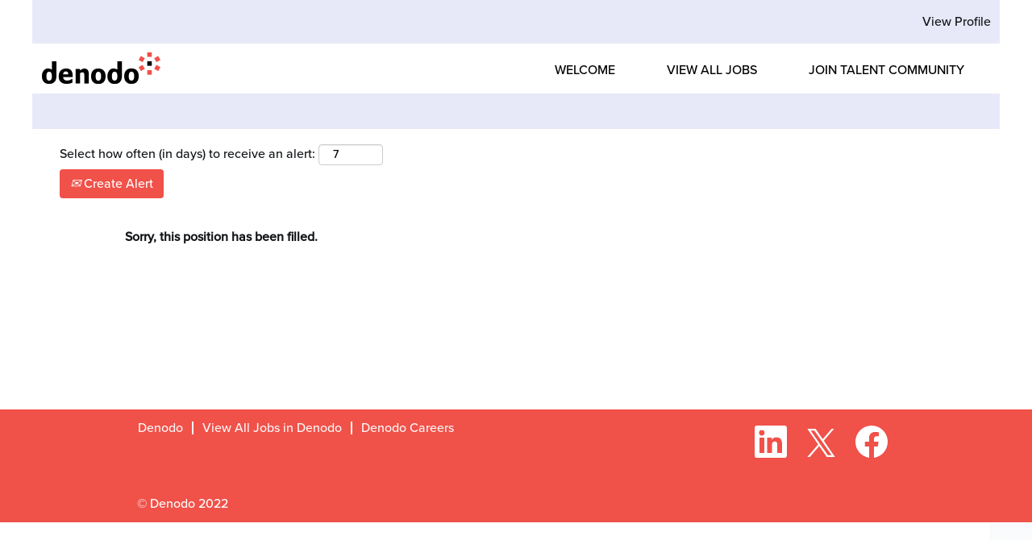

--- FILE ---
content_type: text/css
request_url: https://rmkcdn.successfactors.com/a6565038/f9877381-01ab-4ad1-a9dc-4.css
body_size: 6632
content:
/* Correlation Id: [3da8d671-f007-42b0-ba96-e55f56ecfc74] */.pagination-well{float:right;}body.coreCSB div.ukCookiePolicy > div.container{background:rgba(255,255,255,1.0) !important;}body.coreCSB div.ukCookiePolicy > div.container,div.ukCookiePolicy h3,div.ukCookiePolicy h4,div.ukCookiePolicy h5{color:rgb(249,249,249) !important;}body.coreCSB div.ukCookiePolicy > div.container a:hover,body.coreCSB div.ukCookiePolicy > div.container a:focus{color:rgb(111,123,212) !important;}body.coreCSB div.ukCookiePolicy > div.container a,body.coreCSB div.ukCookiePolicy > div.container a{color:rgb(53,67,177) !important;}body.coreCSB div.ukCookiePolicy > div.container button.btn:hover,body.coreCSB div.ukCookiePolicy > div.container button.btn:focus{background:rgba(216,216,216,1.0) !important;}body.coreCSB div.ukCookiePolicy > div.container button.btn,body.coreCSB div.ukCookiePolicy > div.container button.btn{background:rgba(153,153,153,1.0) !important;}body.coreCSB div.ukCookiePolicy > div.container button.btn,body.coreCSB div.ukCookiePolicy > div.container button.btn{color:rgb(249,249,249) !important;}body.coreCSB .fontcolorb9a00efb6f5c6e8a56a91390486728b2,body.coreCSB .fontcolorb9a00efb6f5c6e8a56a91390486728b2 h1,body.coreCSB .fontcolorb9a00efb6f5c6e8a56a91390486728b2 h2,body.coreCSB .fontcolorb9a00efb6f5c6e8a56a91390486728b2 h3,body.coreCSB .fontcolorb9a00efb6f5c6e8a56a91390486728b2 h4,body.coreCSB .fontcolorb9a00efb6f5c6e8a56a91390486728b2 h5,body.coreCSB .fontcolorb9a00efb6f5c6e8a56a91390486728b2 h6,body.coreCSB .fontcolorb9a00efb6f5c6e8a56a91390486728b2 .force .the .color{color:rgb(34,51,68) !important;}body.coreCSB .backgroundcolorb9a00efb6f5c6e8a56a91390486728b2{background-color:rgba(34,51,68,1.0);}body.coreCSB .bordercolorb9a00efb6f5c6e8a56a91390486728b2{border-color:rgba(34,51,68,1.0);}body.coreCSB .linkcolorb9a00efb6f5c6e8a56a91390486728b2 a, html > body.coreCSB a.linkcolorb9a00efb6f5c6e8a56a91390486728b2{color:rgb(34,51,68) !important;}body.coreCSB .linkhovercolorb9a00efb6f5c6e8a56a91390486728b2 a:not(.btn):hover,body.coreCSB .linkhovercolorb9a00efb6f5c6e8a56a91390486728b2 a:not(.btn):focus,html > body.coreCSB a.linkhovercolorb9a00efb6f5c6e8a56a91390486728b2:not(.btn):hover,body.coreCSB#body a.linkhovercolorb9a00efb6f5c6e8a56a91390486728b2:not(.btn):focus{color:rgb(34,51,68) !important;}body.coreCSB .linkhovercolorb9a00efb6f5c6e8a56a91390486728b2 > span > a:hover,body.coreCSB .linkhovercolorb9a00efb6f5c6e8a56a91390486728b2 > span > a:focus{color:rgb(34,51,68) !important;}body.coreCSB .customheaderlinkhovercolorb9a00efb6f5c6e8a56a91390486728b2 a:not(.btn):focus{border:1px dashed rgba(34,51,68,1.0) !important; outline:none !important; box-shadow: none;}body.coreCSB .fontcolor1d2db517925e4e3f55f919a8953fea84,body.coreCSB .fontcolor1d2db517925e4e3f55f919a8953fea84 h1,body.coreCSB .fontcolor1d2db517925e4e3f55f919a8953fea84 h2,body.coreCSB .fontcolor1d2db517925e4e3f55f919a8953fea84 h3,body.coreCSB .fontcolor1d2db517925e4e3f55f919a8953fea84 h4,body.coreCSB .fontcolor1d2db517925e4e3f55f919a8953fea84 h5,body.coreCSB .fontcolor1d2db517925e4e3f55f919a8953fea84 h6,body.coreCSB .fontcolor1d2db517925e4e3f55f919a8953fea84 .force .the .color{color:rgb(18,53,86) !important;}body.coreCSB .backgroundcolor1d2db517925e4e3f55f919a8953fea84{background-color:rgba(18,53,86,1.0);}body.coreCSB .bordercolor1d2db517925e4e3f55f919a8953fea84{border-color:rgba(18,53,86,1.0);}body.coreCSB .linkcolor1d2db517925e4e3f55f919a8953fea84 a, html > body.coreCSB a.linkcolor1d2db517925e4e3f55f919a8953fea84{color:rgb(18,53,86) !important;}body.coreCSB .linkhovercolor1d2db517925e4e3f55f919a8953fea84 a:not(.btn):hover,body.coreCSB .linkhovercolor1d2db517925e4e3f55f919a8953fea84 a:not(.btn):focus,html > body.coreCSB a.linkhovercolor1d2db517925e4e3f55f919a8953fea84:not(.btn):hover,body.coreCSB#body a.linkhovercolor1d2db517925e4e3f55f919a8953fea84:not(.btn):focus{color:rgb(18,53,86) !important;}body.coreCSB .linkhovercolor1d2db517925e4e3f55f919a8953fea84 > span > a:hover,body.coreCSB .linkhovercolor1d2db517925e4e3f55f919a8953fea84 > span > a:focus{color:rgb(18,53,86) !important;}body.coreCSB .customheaderlinkhovercolor1d2db517925e4e3f55f919a8953fea84 a:not(.btn):focus{border:1px dashed rgba(18,53,86,1.0) !important; outline:none !important; box-shadow: none;}body.coreCSB .fontcolorc63bfd23,body.coreCSB .fontcolorc63bfd23 h1,body.coreCSB .fontcolorc63bfd23 h2,body.coreCSB .fontcolorc63bfd23 h3,body.coreCSB .fontcolorc63bfd23 h4,body.coreCSB .fontcolorc63bfd23 h5,body.coreCSB .fontcolorc63bfd23 h6,body.coreCSB .fontcolorc63bfd23 .force .the .color{color:rgb(91,148,255) !important;}body.coreCSB .backgroundcolorc63bfd23{background-color:rgba(91,148,255,1.0);}body.coreCSB .bordercolorc63bfd23{border-color:rgba(91,148,255,1.0);}body.coreCSB .linkcolorc63bfd23 a, html > body.coreCSB a.linkcolorc63bfd23{color:rgb(91,148,255) !important;}body.coreCSB .linkhovercolorc63bfd23 a:not(.btn):hover,body.coreCSB .linkhovercolorc63bfd23 a:not(.btn):focus,html > body.coreCSB a.linkhovercolorc63bfd23:not(.btn):hover,body.coreCSB#body a.linkhovercolorc63bfd23:not(.btn):focus{color:rgb(91,148,255) !important;}body.coreCSB .linkhovercolorc63bfd23 > span > a:hover,body.coreCSB .linkhovercolorc63bfd23 > span > a:focus{color:rgb(91,148,255) !important;}body.coreCSB .customheaderlinkhovercolorc63bfd23 a:not(.btn):focus{border:1px dashed rgba(91,148,255,1.0) !important; outline:none !important; box-shadow: none;}body.coreCSB .fontcolora880bb1b,body.coreCSB .fontcolora880bb1b h1,body.coreCSB .fontcolora880bb1b h2,body.coreCSB .fontcolora880bb1b h3,body.coreCSB .fontcolora880bb1b h4,body.coreCSB .fontcolora880bb1b h5,body.coreCSB .fontcolora880bb1b h6,body.coreCSB .fontcolora880bb1b .force .the .color{color:rgb(153,153,153) !important;}body.coreCSB .backgroundcolora880bb1b{background-color:rgba(153,153,153,1.0);}body.coreCSB .bordercolora880bb1b{border-color:rgba(153,153,153,1.0);}body.coreCSB .linkcolora880bb1b a, html > body.coreCSB a.linkcolora880bb1b{color:rgb(153,153,153) !important;}body.coreCSB .linkhovercolora880bb1b a:not(.btn):hover,body.coreCSB .linkhovercolora880bb1b a:not(.btn):focus,html > body.coreCSB a.linkhovercolora880bb1b:not(.btn):hover,body.coreCSB#body a.linkhovercolora880bb1b:not(.btn):focus{color:rgb(153,153,153) !important;}body.coreCSB .linkhovercolora880bb1b > span > a:hover,body.coreCSB .linkhovercolora880bb1b > span > a:focus{color:rgb(153,153,153) !important;}body.coreCSB .customheaderlinkhovercolora880bb1b a:not(.btn):focus{border:1px dashed rgba(153,153,153,1.0) !important; outline:none !important; box-shadow: none;}body.coreCSB .fontcolorb6a533a1,body.coreCSB .fontcolorb6a533a1 h1,body.coreCSB .fontcolorb6a533a1 h2,body.coreCSB .fontcolorb6a533a1 h3,body.coreCSB .fontcolorb6a533a1 h4,body.coreCSB .fontcolorb6a533a1 h5,body.coreCSB .fontcolorb6a533a1 h6,body.coreCSB .fontcolorb6a533a1 .force .the .color{color:rgb(249,249,249) !important;}body.coreCSB .backgroundcolorb6a533a1{background-color:rgba(249,249,249,1.0);}body.coreCSB .bordercolorb6a533a1{border-color:rgba(249,249,249,1.0);}body.coreCSB .linkcolorb6a533a1 a, html > body.coreCSB a.linkcolorb6a533a1{color:rgb(249,249,249) !important;}body.coreCSB .linkhovercolorb6a533a1 a:not(.btn):hover,body.coreCSB .linkhovercolorb6a533a1 a:not(.btn):focus,html > body.coreCSB a.linkhovercolorb6a533a1:not(.btn):hover,body.coreCSB#body a.linkhovercolorb6a533a1:not(.btn):focus{color:rgb(249,249,249) !important;}body.coreCSB .linkhovercolorb6a533a1 > span > a:hover,body.coreCSB .linkhovercolorb6a533a1 > span > a:focus{color:rgb(249,249,249) !important;}body.coreCSB .customheaderlinkhovercolorb6a533a1 a:not(.btn):focus{border:1px dashed rgba(249,249,249,1.0) !important; outline:none !important; box-shadow: none;}body.coreCSB .fontcolor76a1865d,body.coreCSB .fontcolor76a1865d h1,body.coreCSB .fontcolor76a1865d h2,body.coreCSB .fontcolor76a1865d h3,body.coreCSB .fontcolor76a1865d h4,body.coreCSB .fontcolor76a1865d h5,body.coreCSB .fontcolor76a1865d h6,body.coreCSB .fontcolor76a1865d .force .the .color{color:rgb(216,216,216) !important;}body.coreCSB .backgroundcolor76a1865d{background-color:rgba(216,216,216,1.0);}body.coreCSB .bordercolor76a1865d{border-color:rgba(216,216,216,1.0);}body.coreCSB .linkcolor76a1865d a, html > body.coreCSB a.linkcolor76a1865d{color:rgb(216,216,216) !important;}body.coreCSB .linkhovercolor76a1865d a:not(.btn):hover,body.coreCSB .linkhovercolor76a1865d a:not(.btn):focus,html > body.coreCSB a.linkhovercolor76a1865d:not(.btn):hover,body.coreCSB#body a.linkhovercolor76a1865d:not(.btn):focus{color:rgb(216,216,216) !important;}body.coreCSB .linkhovercolor76a1865d > span > a:hover,body.coreCSB .linkhovercolor76a1865d > span > a:focus{color:rgb(216,216,216) !important;}body.coreCSB .customheaderlinkhovercolor76a1865d a:not(.btn):focus{border:1px dashed rgba(216,216,216,1.0) !important; outline:none !important; box-shadow: none;}body.coreCSB .fontcolorbc7b1b3ff5e8557d,body.coreCSB .fontcolorbc7b1b3ff5e8557d h1,body.coreCSB .fontcolorbc7b1b3ff5e8557d h2,body.coreCSB .fontcolorbc7b1b3ff5e8557d h3,body.coreCSB .fontcolorbc7b1b3ff5e8557d h4,body.coreCSB .fontcolorbc7b1b3ff5e8557d h5,body.coreCSB .fontcolorbc7b1b3ff5e8557d h6,body.coreCSB .fontcolorbc7b1b3ff5e8557d .force .the .color{color:rgb(242,14,14) !important;}body.coreCSB .backgroundcolorbc7b1b3ff5e8557d{background-color:rgba(242,14,14,1.0);}body.coreCSB .bordercolorbc7b1b3ff5e8557d{border-color:rgba(242,14,14,1.0);}body.coreCSB .linkcolorbc7b1b3ff5e8557d a, html > body.coreCSB a.linkcolorbc7b1b3ff5e8557d{color:rgb(242,14,14) !important;}body.coreCSB .linkhovercolorbc7b1b3ff5e8557d a:not(.btn):hover,body.coreCSB .linkhovercolorbc7b1b3ff5e8557d a:not(.btn):focus,html > body.coreCSB a.linkhovercolorbc7b1b3ff5e8557d:not(.btn):hover,body.coreCSB#body a.linkhovercolorbc7b1b3ff5e8557d:not(.btn):focus{color:rgb(242,14,14) !important;}body.coreCSB .linkhovercolorbc7b1b3ff5e8557d > span > a:hover,body.coreCSB .linkhovercolorbc7b1b3ff5e8557d > span > a:focus{color:rgb(242,14,14) !important;}body.coreCSB .customheaderlinkhovercolorbc7b1b3ff5e8557d a:not(.btn):focus{border:1px dashed rgba(242,14,14,1.0) !important; outline:none !important; box-shadow: none;}body.coreCSB .fontcolor8f8ebbd3733352ae,body.coreCSB .fontcolor8f8ebbd3733352ae h1,body.coreCSB .fontcolor8f8ebbd3733352ae h2,body.coreCSB .fontcolor8f8ebbd3733352ae h3,body.coreCSB .fontcolor8f8ebbd3733352ae h4,body.coreCSB .fontcolor8f8ebbd3733352ae h5,body.coreCSB .fontcolor8f8ebbd3733352ae h6,body.coreCSB .fontcolor8f8ebbd3733352ae .force .the .color{color:rgb(255,255,255) !important;}body.coreCSB .backgroundcolor8f8ebbd3733352ae{background-color:rgba(255,255,255,1.0);}body.coreCSB .bordercolor8f8ebbd3733352ae{border-color:rgba(255,255,255,1.0);}body.coreCSB .linkcolor8f8ebbd3733352ae a, html > body.coreCSB a.linkcolor8f8ebbd3733352ae{color:rgb(255,255,255) !important;}body.coreCSB .linkhovercolor8f8ebbd3733352ae a:not(.btn):hover,body.coreCSB .linkhovercolor8f8ebbd3733352ae a:not(.btn):focus,html > body.coreCSB a.linkhovercolor8f8ebbd3733352ae:not(.btn):hover,body.coreCSB#body a.linkhovercolor8f8ebbd3733352ae:not(.btn):focus{color:rgb(255,255,255) !important;}body.coreCSB .linkhovercolor8f8ebbd3733352ae > span > a:hover,body.coreCSB .linkhovercolor8f8ebbd3733352ae > span > a:focus{color:rgb(255,255,255) !important;}body.coreCSB .customheaderlinkhovercolor8f8ebbd3733352ae a:not(.btn):focus{border:1px dashed rgba(255,255,255,1.0) !important; outline:none !important; box-shadow: none;}body.coreCSB .fontcolor39fc704b0c24a7da,body.coreCSB .fontcolor39fc704b0c24a7da h1,body.coreCSB .fontcolor39fc704b0c24a7da h2,body.coreCSB .fontcolor39fc704b0c24a7da h3,body.coreCSB .fontcolor39fc704b0c24a7da h4,body.coreCSB .fontcolor39fc704b0c24a7da h5,body.coreCSB .fontcolor39fc704b0c24a7da h6,body.coreCSB .fontcolor39fc704b0c24a7da .force .the .color{color:rgb(252,247,247) !important;}body.coreCSB .backgroundcolor39fc704b0c24a7da{background-color:rgba(252,247,247,1.0);}body.coreCSB .bordercolor39fc704b0c24a7da{border-color:rgba(252,247,247,1.0);}body.coreCSB .linkcolor39fc704b0c24a7da a, html > body.coreCSB a.linkcolor39fc704b0c24a7da{color:rgb(252,247,247) !important;}body.coreCSB .linkhovercolor39fc704b0c24a7da a:not(.btn):hover,body.coreCSB .linkhovercolor39fc704b0c24a7da a:not(.btn):focus,html > body.coreCSB a.linkhovercolor39fc704b0c24a7da:not(.btn):hover,body.coreCSB#body a.linkhovercolor39fc704b0c24a7da:not(.btn):focus{color:rgb(252,247,247) !important;}body.coreCSB .linkhovercolor39fc704b0c24a7da > span > a:hover,body.coreCSB .linkhovercolor39fc704b0c24a7da > span > a:focus{color:rgb(252,247,247) !important;}body.coreCSB .customheaderlinkhovercolor39fc704b0c24a7da a:not(.btn):focus{border:1px dashed rgba(252,247,247,1.0) !important; outline:none !important; box-shadow: none;}body.coreCSB .fontcolorecdc2211fe80e7f4,body.coreCSB .fontcolorecdc2211fe80e7f4 h1,body.coreCSB .fontcolorecdc2211fe80e7f4 h2,body.coreCSB .fontcolorecdc2211fe80e7f4 h3,body.coreCSB .fontcolorecdc2211fe80e7f4 h4,body.coreCSB .fontcolorecdc2211fe80e7f4 h5,body.coreCSB .fontcolorecdc2211fe80e7f4 h6,body.coreCSB .fontcolorecdc2211fe80e7f4 .force .the .color{color:rgb(2,0,0) !important;}body.coreCSB .backgroundcolorecdc2211fe80e7f4{background-color:rgba(2,0,0,1.0);}body.coreCSB .bordercolorecdc2211fe80e7f4{border-color:rgba(2,0,0,1.0);}body.coreCSB .linkcolorecdc2211fe80e7f4 a, html > body.coreCSB a.linkcolorecdc2211fe80e7f4{color:rgb(2,0,0) !important;}body.coreCSB .linkhovercolorecdc2211fe80e7f4 a:not(.btn):hover,body.coreCSB .linkhovercolorecdc2211fe80e7f4 a:not(.btn):focus,html > body.coreCSB a.linkhovercolorecdc2211fe80e7f4:not(.btn):hover,body.coreCSB#body a.linkhovercolorecdc2211fe80e7f4:not(.btn):focus{color:rgb(2,0,0) !important;}body.coreCSB .linkhovercolorecdc2211fe80e7f4 > span > a:hover,body.coreCSB .linkhovercolorecdc2211fe80e7f4 > span > a:focus{color:rgb(2,0,0) !important;}body.coreCSB .customheaderlinkhovercolorecdc2211fe80e7f4 a:not(.btn):focus{border:1px dashed rgba(2,0,0,1.0) !important; outline:none !important; box-shadow: none;}body.coreCSB .fontcolorb4c9f9755261b78d,body.coreCSB .fontcolorb4c9f9755261b78d h1,body.coreCSB .fontcolorb4c9f9755261b78d h2,body.coreCSB .fontcolorb4c9f9755261b78d h3,body.coreCSB .fontcolorb4c9f9755261b78d h4,body.coreCSB .fontcolorb4c9f9755261b78d h5,body.coreCSB .fontcolorb4c9f9755261b78d h6,body.coreCSB .fontcolorb4c9f9755261b78d .force .the .color{color:rgb(249,189,186) !important;}body.coreCSB .backgroundcolorb4c9f9755261b78d{background-color:rgba(249,189,186,1.0);}body.coreCSB .bordercolorb4c9f9755261b78d{border-color:rgba(249,189,186,1.0);}body.coreCSB .linkcolorb4c9f9755261b78d a, html > body.coreCSB a.linkcolorb4c9f9755261b78d{color:rgb(249,189,186) !important;}body.coreCSB .linkhovercolorb4c9f9755261b78d a:not(.btn):hover,body.coreCSB .linkhovercolorb4c9f9755261b78d a:not(.btn):focus,html > body.coreCSB a.linkhovercolorb4c9f9755261b78d:not(.btn):hover,body.coreCSB#body a.linkhovercolorb4c9f9755261b78d:not(.btn):focus{color:rgb(249,189,186) !important;}body.coreCSB .linkhovercolorb4c9f9755261b78d > span > a:hover,body.coreCSB .linkhovercolorb4c9f9755261b78d > span > a:focus{color:rgb(249,189,186) !important;}body.coreCSB .customheaderlinkhovercolorb4c9f9755261b78d a:not(.btn):focus{border:1px dashed rgba(249,189,186,1.0) !important; outline:none !important; box-shadow: none;}body.coreCSB .fontcolorbba2d956cb0e69ec,body.coreCSB .fontcolorbba2d956cb0e69ec h1,body.coreCSB .fontcolorbba2d956cb0e69ec h2,body.coreCSB .fontcolorbba2d956cb0e69ec h3,body.coreCSB .fontcolorbba2d956cb0e69ec h4,body.coreCSB .fontcolorbba2d956cb0e69ec h5,body.coreCSB .fontcolorbba2d956cb0e69ec h6,body.coreCSB .fontcolorbba2d956cb0e69ec .force .the .color{color:rgb(255,255,255) !important;}body.coreCSB .backgroundcolorbba2d956cb0e69ec{background-color:rgba(255,255,255,1.0);}body.coreCSB .bordercolorbba2d956cb0e69ec{border-color:rgba(255,255,255,1.0);}body.coreCSB .linkcolorbba2d956cb0e69ec a, html > body.coreCSB a.linkcolorbba2d956cb0e69ec{color:rgb(255,255,255) !important;}body.coreCSB .linkhovercolorbba2d956cb0e69ec a:not(.btn):hover,body.coreCSB .linkhovercolorbba2d956cb0e69ec a:not(.btn):focus,html > body.coreCSB a.linkhovercolorbba2d956cb0e69ec:not(.btn):hover,body.coreCSB#body a.linkhovercolorbba2d956cb0e69ec:not(.btn):focus{color:rgb(255,255,255) !important;}body.coreCSB .linkhovercolorbba2d956cb0e69ec > span > a:hover,body.coreCSB .linkhovercolorbba2d956cb0e69ec > span > a:focus{color:rgb(255,255,255) !important;}body.coreCSB .customheaderlinkhovercolorbba2d956cb0e69ec a:not(.btn):focus{border:1px dashed rgba(255,255,255,1.0) !important; outline:none !important; box-shadow: none;}body.coreCSB .fontcolord22197fef8c223fe,body.coreCSB .fontcolord22197fef8c223fe h1,body.coreCSB .fontcolord22197fef8c223fe h2,body.coreCSB .fontcolord22197fef8c223fe h3,body.coreCSB .fontcolord22197fef8c223fe h4,body.coreCSB .fontcolord22197fef8c223fe h5,body.coreCSB .fontcolord22197fef8c223fe h6,body.coreCSB .fontcolord22197fef8c223fe .force .the .color{color:rgb(240,81,73) !important;}body.coreCSB .backgroundcolord22197fef8c223fe{background-color:rgba(240,81,73,1.0);}body.coreCSB .bordercolord22197fef8c223fe{border-color:rgba(240,81,73,1.0);}body.coreCSB .linkcolord22197fef8c223fe a, html > body.coreCSB a.linkcolord22197fef8c223fe{color:rgb(240,81,73) !important;}body.coreCSB .linkhovercolord22197fef8c223fe a:not(.btn):hover,body.coreCSB .linkhovercolord22197fef8c223fe a:not(.btn):focus,html > body.coreCSB a.linkhovercolord22197fef8c223fe:not(.btn):hover,body.coreCSB#body a.linkhovercolord22197fef8c223fe:not(.btn):focus{color:rgb(240,81,73) !important;}body.coreCSB .linkhovercolord22197fef8c223fe > span > a:hover,body.coreCSB .linkhovercolord22197fef8c223fe > span > a:focus{color:rgb(240,81,73) !important;}body.coreCSB .customheaderlinkhovercolord22197fef8c223fe a:not(.btn):focus{border:1px dashed rgba(240,81,73,1.0) !important; outline:none !important; box-shadow: none;}body.coreCSB .fontcolor8e3f18d3b7422319,body.coreCSB .fontcolor8e3f18d3b7422319 h1,body.coreCSB .fontcolor8e3f18d3b7422319 h2,body.coreCSB .fontcolor8e3f18d3b7422319 h3,body.coreCSB .fontcolor8e3f18d3b7422319 h4,body.coreCSB .fontcolor8e3f18d3b7422319 h5,body.coreCSB .fontcolor8e3f18d3b7422319 h6,body.coreCSB .fontcolor8e3f18d3b7422319 .force .the .color{color:rgb(253,238,237) !important;}body.coreCSB .backgroundcolor8e3f18d3b7422319{background-color:rgba(253,238,237,1.0);}body.coreCSB .bordercolor8e3f18d3b7422319{border-color:rgba(253,238,237,1.0);}body.coreCSB .linkcolor8e3f18d3b7422319 a, html > body.coreCSB a.linkcolor8e3f18d3b7422319{color:rgb(253,238,237) !important;}body.coreCSB .linkhovercolor8e3f18d3b7422319 a:not(.btn):hover,body.coreCSB .linkhovercolor8e3f18d3b7422319 a:not(.btn):focus,html > body.coreCSB a.linkhovercolor8e3f18d3b7422319:not(.btn):hover,body.coreCSB#body a.linkhovercolor8e3f18d3b7422319:not(.btn):focus{color:rgb(253,238,237) !important;}body.coreCSB .linkhovercolor8e3f18d3b7422319 > span > a:hover,body.coreCSB .linkhovercolor8e3f18d3b7422319 > span > a:focus{color:rgb(253,238,237) !important;}body.coreCSB .customheaderlinkhovercolor8e3f18d3b7422319 a:not(.btn):focus{border:1px dashed rgba(253,238,237,1.0) !important; outline:none !important; box-shadow: none;}body.coreCSB .fontcolorb7f30c697e024308,body.coreCSB .fontcolorb7f30c697e024308 h1,body.coreCSB .fontcolorb7f30c697e024308 h2,body.coreCSB .fontcolorb7f30c697e024308 h3,body.coreCSB .fontcolorb7f30c697e024308 h4,body.coreCSB .fontcolorb7f30c697e024308 h5,body.coreCSB .fontcolorb7f30c697e024308 h6,body.coreCSB .fontcolorb7f30c697e024308 .force .the .color{color:rgb(242,255,5) !important;}body.coreCSB .backgroundcolorb7f30c697e024308{background-color:rgba(242,255,5,1.0);}body.coreCSB .bordercolorb7f30c697e024308{border-color:rgba(242,255,5,1.0);}body.coreCSB .linkcolorb7f30c697e024308 a, html > body.coreCSB a.linkcolorb7f30c697e024308{color:rgb(242,255,5) !important;}body.coreCSB .linkhovercolorb7f30c697e024308 a:not(.btn):hover,body.coreCSB .linkhovercolorb7f30c697e024308 a:not(.btn):focus,html > body.coreCSB a.linkhovercolorb7f30c697e024308:not(.btn):hover,body.coreCSB#body a.linkhovercolorb7f30c697e024308:not(.btn):focus{color:rgb(242,255,5) !important;}body.coreCSB .linkhovercolorb7f30c697e024308 > span > a:hover,body.coreCSB .linkhovercolorb7f30c697e024308 > span > a:focus{color:rgb(242,255,5) !important;}body.coreCSB .customheaderlinkhovercolorb7f30c697e024308 a:not(.btn):focus{border:1px dashed rgba(242,255,5,1.0) !important; outline:none !important; box-shadow: none;}body.coreCSB .fontcolor0f3ff4a246a3fff3,body.coreCSB .fontcolor0f3ff4a246a3fff3 h1,body.coreCSB .fontcolor0f3ff4a246a3fff3 h2,body.coreCSB .fontcolor0f3ff4a246a3fff3 h3,body.coreCSB .fontcolor0f3ff4a246a3fff3 h4,body.coreCSB .fontcolor0f3ff4a246a3fff3 h5,body.coreCSB .fontcolor0f3ff4a246a3fff3 h6,body.coreCSB .fontcolor0f3ff4a246a3fff3 .force .the .color{color:rgb(84,84,199) !important;}body.coreCSB .backgroundcolor0f3ff4a246a3fff3{background-color:rgba(84,84,199,1.0);}body.coreCSB .bordercolor0f3ff4a246a3fff3{border-color:rgba(84,84,199,1.0);}body.coreCSB .linkcolor0f3ff4a246a3fff3 a, html > body.coreCSB a.linkcolor0f3ff4a246a3fff3{color:rgb(84,84,199) !important;}body.coreCSB .linkhovercolor0f3ff4a246a3fff3 a:not(.btn):hover,body.coreCSB .linkhovercolor0f3ff4a246a3fff3 a:not(.btn):focus,html > body.coreCSB a.linkhovercolor0f3ff4a246a3fff3:not(.btn):hover,body.coreCSB#body a.linkhovercolor0f3ff4a246a3fff3:not(.btn):focus{color:rgb(84,84,199) !important;}body.coreCSB .linkhovercolor0f3ff4a246a3fff3 > span > a:hover,body.coreCSB .linkhovercolor0f3ff4a246a3fff3 > span > a:focus{color:rgb(84,84,199) !important;}body.coreCSB .customheaderlinkhovercolor0f3ff4a246a3fff3 a:not(.btn):focus{border:1px dashed rgba(84,84,199,1.0) !important; outline:none !important; box-shadow: none;}body.coreCSB .fontcolord42116b90ddef8bd,body.coreCSB .fontcolord42116b90ddef8bd h1,body.coreCSB .fontcolord42116b90ddef8bd h2,body.coreCSB .fontcolord42116b90ddef8bd h3,body.coreCSB .fontcolord42116b90ddef8bd h4,body.coreCSB .fontcolord42116b90ddef8bd h5,body.coreCSB .fontcolord42116b90ddef8bd h6,body.coreCSB .fontcolord42116b90ddef8bd .force .the .color{color:rgb(207,26,17) !important;}body.coreCSB .backgroundcolord42116b90ddef8bd{background-color:rgba(207,26,17,1.0);}body.coreCSB .bordercolord42116b90ddef8bd{border-color:rgba(207,26,17,1.0);}body.coreCSB .linkcolord42116b90ddef8bd a, html > body.coreCSB a.linkcolord42116b90ddef8bd{color:rgb(207,26,17) !important;}body.coreCSB .linkhovercolord42116b90ddef8bd a:not(.btn):hover,body.coreCSB .linkhovercolord42116b90ddef8bd a:not(.btn):focus,html > body.coreCSB a.linkhovercolord42116b90ddef8bd:not(.btn):hover,body.coreCSB#body a.linkhovercolord42116b90ddef8bd:not(.btn):focus{color:rgb(207,26,17) !important;}body.coreCSB .linkhovercolord42116b90ddef8bd > span > a:hover,body.coreCSB .linkhovercolord42116b90ddef8bd > span > a:focus{color:rgb(207,26,17) !important;}body.coreCSB .customheaderlinkhovercolord42116b90ddef8bd a:not(.btn):focus{border:1px dashed rgba(207,26,17,1.0) !important; outline:none !important; box-shadow: none;}body.coreCSB .fontcolor2b30434ee508143a,body.coreCSB .fontcolor2b30434ee508143a h1,body.coreCSB .fontcolor2b30434ee508143a h2,body.coreCSB .fontcolor2b30434ee508143a h3,body.coreCSB .fontcolor2b30434ee508143a h4,body.coreCSB .fontcolor2b30434ee508143a h5,body.coreCSB .fontcolor2b30434ee508143a h6,body.coreCSB .fontcolor2b30434ee508143a .force .the .color{color:rgb(231,233,248) !important;}body.coreCSB .backgroundcolor2b30434ee508143a{background-color:rgba(231,233,248,1.0);}body.coreCSB .bordercolor2b30434ee508143a{border-color:rgba(231,233,248,1.0);}body.coreCSB .linkcolor2b30434ee508143a a, html > body.coreCSB a.linkcolor2b30434ee508143a{color:rgb(231,233,248) !important;}body.coreCSB .linkhovercolor2b30434ee508143a a:not(.btn):hover,body.coreCSB .linkhovercolor2b30434ee508143a a:not(.btn):focus,html > body.coreCSB a.linkhovercolor2b30434ee508143a:not(.btn):hover,body.coreCSB#body a.linkhovercolor2b30434ee508143a:not(.btn):focus{color:rgb(231,233,248) !important;}body.coreCSB .linkhovercolor2b30434ee508143a > span > a:hover,body.coreCSB .linkhovercolor2b30434ee508143a > span > a:focus{color:rgb(231,233,248) !important;}body.coreCSB .customheaderlinkhovercolor2b30434ee508143a a:not(.btn):focus{border:1px dashed rgba(231,233,248,1.0) !important; outline:none !important; box-shadow: none;}body.coreCSB .fontcolor2e29897385cfefdc,body.coreCSB .fontcolor2e29897385cfefdc h1,body.coreCSB .fontcolor2e29897385cfefdc h2,body.coreCSB .fontcolor2e29897385cfefdc h3,body.coreCSB .fontcolor2e29897385cfefdc h4,body.coreCSB .fontcolor2e29897385cfefdc h5,body.coreCSB .fontcolor2e29897385cfefdc h6,body.coreCSB .fontcolor2e29897385cfefdc .force .the .color{color:rgb(111,123,212) !important;}body.coreCSB .backgroundcolor2e29897385cfefdc{background-color:rgba(111,123,212,1.0);}body.coreCSB .bordercolor2e29897385cfefdc{border-color:rgba(111,123,212,1.0);}body.coreCSB .linkcolor2e29897385cfefdc a, html > body.coreCSB a.linkcolor2e29897385cfefdc{color:rgb(111,123,212) !important;}body.coreCSB .linkhovercolor2e29897385cfefdc a:not(.btn):hover,body.coreCSB .linkhovercolor2e29897385cfefdc a:not(.btn):focus,html > body.coreCSB a.linkhovercolor2e29897385cfefdc:not(.btn):hover,body.coreCSB#body a.linkhovercolor2e29897385cfefdc:not(.btn):focus{color:rgb(111,123,212) !important;}body.coreCSB .linkhovercolor2e29897385cfefdc > span > a:hover,body.coreCSB .linkhovercolor2e29897385cfefdc > span > a:focus{color:rgb(111,123,212) !important;}body.coreCSB .customheaderlinkhovercolor2e29897385cfefdc a:not(.btn):focus{border:1px dashed rgba(111,123,212,1.0) !important; outline:none !important; box-shadow: none;}body.coreCSB .fontcolor15310b5e44acaaaa,body.coreCSB .fontcolor15310b5e44acaaaa h1,body.coreCSB .fontcolor15310b5e44acaaaa h2,body.coreCSB .fontcolor15310b5e44acaaaa h3,body.coreCSB .fontcolor15310b5e44acaaaa h4,body.coreCSB .fontcolor15310b5e44acaaaa h5,body.coreCSB .fontcolor15310b5e44acaaaa h6,body.coreCSB .fontcolor15310b5e44acaaaa .force .the .color{color:rgb(18,22,25) !important;}body.coreCSB .backgroundcolor15310b5e44acaaaa{background-color:rgba(18,22,25,1.0);}body.coreCSB .bordercolor15310b5e44acaaaa{border-color:rgba(18,22,25,1.0);}body.coreCSB .linkcolor15310b5e44acaaaa a, html > body.coreCSB a.linkcolor15310b5e44acaaaa{color:rgb(18,22,25) !important;}body.coreCSB .linkhovercolor15310b5e44acaaaa a:not(.btn):hover,body.coreCSB .linkhovercolor15310b5e44acaaaa a:not(.btn):focus,html > body.coreCSB a.linkhovercolor15310b5e44acaaaa:not(.btn):hover,body.coreCSB#body a.linkhovercolor15310b5e44acaaaa:not(.btn):focus{color:rgb(18,22,25) !important;}body.coreCSB .linkhovercolor15310b5e44acaaaa > span > a:hover,body.coreCSB .linkhovercolor15310b5e44acaaaa > span > a:focus{color:rgb(18,22,25) !important;}body.coreCSB .customheaderlinkhovercolor15310b5e44acaaaa a:not(.btn):focus{border:1px dashed rgba(18,22,25,1.0) !important; outline:none !important; box-shadow: none;}body.coreCSB .fontcolordbc5e91ed2cee8d9,body.coreCSB .fontcolordbc5e91ed2cee8d9 h1,body.coreCSB .fontcolordbc5e91ed2cee8d9 h2,body.coreCSB .fontcolordbc5e91ed2cee8d9 h3,body.coreCSB .fontcolordbc5e91ed2cee8d9 h4,body.coreCSB .fontcolordbc5e91ed2cee8d9 h5,body.coreCSB .fontcolordbc5e91ed2cee8d9 h6,body.coreCSB .fontcolordbc5e91ed2cee8d9 .force .the .color{color:rgb(53,67,177) !important;}body.coreCSB .backgroundcolordbc5e91ed2cee8d9{background-color:rgba(53,67,177,1.0);}body.coreCSB .bordercolordbc5e91ed2cee8d9{border-color:rgba(53,67,177,1.0);}body.coreCSB .linkcolordbc5e91ed2cee8d9 a, html > body.coreCSB a.linkcolordbc5e91ed2cee8d9{color:rgb(53,67,177) !important;}body.coreCSB .linkhovercolordbc5e91ed2cee8d9 a:not(.btn):hover,body.coreCSB .linkhovercolordbc5e91ed2cee8d9 a:not(.btn):focus,html > body.coreCSB a.linkhovercolordbc5e91ed2cee8d9:not(.btn):hover,body.coreCSB#body a.linkhovercolordbc5e91ed2cee8d9:not(.btn):focus{color:rgb(53,67,177) !important;}body.coreCSB .linkhovercolordbc5e91ed2cee8d9 > span > a:hover,body.coreCSB .linkhovercolordbc5e91ed2cee8d9 > span > a:focus{color:rgb(53,67,177) !important;}body.coreCSB .customheaderlinkhovercolordbc5e91ed2cee8d9 a:not(.btn):focus{border:1px dashed rgba(53,67,177,1.0) !important; outline:none !important; box-shadow: none;}body.coreCSB .fontcolor226aa74dbbb87161,body.coreCSB .fontcolor226aa74dbbb87161 h1,body.coreCSB .fontcolor226aa74dbbb87161 h2,body.coreCSB .fontcolor226aa74dbbb87161 h3,body.coreCSB .fontcolor226aa74dbbb87161 h4,body.coreCSB .fontcolor226aa74dbbb87161 h5,body.coreCSB .fontcolor226aa74dbbb87161 h6,body.coreCSB .fontcolor226aa74dbbb87161 .force .the .color{color:rgb(21,27,71) !important;}body.coreCSB .backgroundcolor226aa74dbbb87161{background-color:rgba(21,27,71,1.0);}body.coreCSB .bordercolor226aa74dbbb87161{border-color:rgba(21,27,71,1.0);}body.coreCSB .linkcolor226aa74dbbb87161 a, html > body.coreCSB a.linkcolor226aa74dbbb87161{color:rgb(21,27,71) !important;}body.coreCSB .linkhovercolor226aa74dbbb87161 a:not(.btn):hover,body.coreCSB .linkhovercolor226aa74dbbb87161 a:not(.btn):focus,html > body.coreCSB a.linkhovercolor226aa74dbbb87161:not(.btn):hover,body.coreCSB#body a.linkhovercolor226aa74dbbb87161:not(.btn):focus{color:rgb(21,27,71) !important;}body.coreCSB .linkhovercolor226aa74dbbb87161 > span > a:hover,body.coreCSB .linkhovercolor226aa74dbbb87161 > span > a:focus{color:rgb(21,27,71) !important;}body.coreCSB .customheaderlinkhovercolor226aa74dbbb87161 a:not(.btn):focus{border:1px dashed rgba(21,27,71,1.0) !important; outline:none !important; box-shadow: none;}
 @font-face {font-family: 'custom38abbd1c37f14deb8a611'; src: url('//rmkcdn.successfactors.com/a6565038/38abbd1c-37f1-4deb-8a61-1.otf') format('opentype'); font-style: normal; font-weight: 400;}
 @font-face {font-family: 'custom3d8091488e054737b472d'; src: url('//rmkcdn.successfactors.com/a6565038/3d809148-8e05-4737-b472-d.otf') format('opentype'); font-style: normal; font-weight: 400;}
 @font-face {font-family: 'customdea1871f1c394fe7b9af5'; src: url('//rmkcdn.successfactors.com/a6565038/dea1871f-1c39-4fe7-b9af-5.otf') format('opentype'); font-style: normal; font-weight: 400;}
 @font-face {font-family: 'customc4a43a0c83b74bedb1f59'; src: url('//rmkcdn.successfactors.com/a6565038/c4a43a0c-83b7-4bed-b1f5-9.otf') format('opentype'); font-style: normal; font-weight: 400;}
 @font-face {font-family: 'custom10505a36acf74912935bd'; src: url('//rmkcdn.successfactors.com/a6565038/10505a36-acf7-4912-935b-d.otf') format('opentype'); font-style: normal; font-weight: 400;}
 @font-face {font-family: 'custom4223bd2a264d4ce2b4364'; src: url('//rmkcdn.successfactors.com/a6565038/4223bd2a-264d-4ce2-b436-4.otf') format('opentype'); font-style: normal; font-weight: 400;}
 @font-face {font-family: 'customb4ab13557c1b4463a051e'; src: url('//rmkcdn.successfactors.com/a6565038/b4ab1355-7c1b-4463-a051-e.otf') format('opentype'); font-style: normal; font-weight: 400;}
 @font-face {font-family: 'custom8a561c8013d4426ea9bc7'; src: url('//rmkcdn.successfactors.com/a6565038/8a561c80-13d4-426e-a9bc-7.otf') format('opentype'); font-style: normal; font-weight: 400;}
 @font-face {font-family: 'custom020b80ecd2fa426ab5fc0'; src: url('//rmkcdn.successfactors.com/a6565038/020b80ec-d2fa-426a-b5fc-0.otf') format('opentype'); font-style: normal; font-weight: 400;}
 @font-face {font-family: 'custom72899e63a4874b4e89dbc'; src: url('//rmkcdn.successfactors.com/a6565038/72899e63-a487-4b4e-89db-c.otf') format('opentype'); font-style: normal; font-weight: 400;}
 @font-face {font-family: 'custom24267274cf5942238b3d0'; src: url('//rmkcdn.successfactors.com/a6565038/24267274-cf59-4223-8b3d-0.otf') format('opentype'); font-style: normal; font-weight: 400;}
 @font-face {font-family: 'custom7fc89629550246c69df36'; src: url('//rmkcdn.successfactors.com/a6565038/7fc89629-5502-46c6-9df3-6.otf') format('opentype'); font-style: normal; font-weight: 400;}
 @font-face {font-family: 'customcd65a2e10984412aae674'; src: url('//rmkcdn.successfactors.com/a6565038/cd65a2e1-0984-412a-ae67-4.otf') format('opentype'); font-style: normal; font-weight: 400;}
 @font-face {font-family: 'custom979311dea7ca43d9b8509'; src: url('//rmkcdn.successfactors.com/a6565038/979311de-a7ca-43d9-b850-9.otf') format('opentype'); font-style: normal; font-weight: 400;}
 @font-face {font-family: 'custom1dddcd60bcd4405396e24'; src: url('//rmkcdn.successfactors.com/a6565038/1dddcd60-bcd4-4053-96e2-4.otf') format('opentype'); font-style: normal; font-weight: 400;}
 @font-face {font-family: 'customf636bae8aff64d1d86dd7'; src: url('//rmkcdn.successfactors.com/a6565038/f636bae8-aff6-4d1d-86dd-7.otf') format('opentype'); font-style: normal; font-weight: 400;}

.backgroundimage2433847c-1115-4d3f-a37f-b{background-image:url(//rmkcdn.successfactors.com/a6565038/2433847c-1115-4d3f-a37f-b.png) !important;}.backgroundimage928a3a66-b886-4154-aa5b-c{background-image:url(//rmkcdn.successfactors.com/a6565038/928a3a66-b886-4154-aa5b-c.gif) !important;}.backgroundimage4be41557-a399-46a5-b921-9{background-image:url(//rmkcdn.successfactors.com/a6565038/4be41557-a399-46a5-b921-9.png) !important;}.backgroundimage0771c03e-0495-47d4-b5b7-4{background-image:url(//rmkcdn.successfactors.com/a6565038/0771c03e-0495-47d4-b5b7-4.jpg) !important;}.backgroundimage70ae413c-088d-41fd-b034-a{background-image:url(//rmkcdn.successfactors.com/a6565038/70ae413c-088d-41fd-b034-a.png) !important;}.backgroundimagefc52d9bd-010a-4349-b95d-8{background-image:url(//rmkcdn.successfactors.com/a6565038/fc52d9bd-010a-4349-b95d-8.jpg) !important;}.backgroundimage71904400-ec29-4adb-83b9-c{background-image:url(//rmkcdn.successfactors.com/a6565038/71904400-ec29-4adb-83b9-c.jpg) !important;}.backgroundimage467275a8-f522-43b9-88de-8{background-image:url(//rmkcdn.successfactors.com/a6565038/467275a8-f522-43b9-88de-8.jpg) !important;}.backgroundimagefd93f29a-080d-43d5-8020-6{background-image:url(//rmkcdn.successfactors.com/a6565038/fd93f29a-080d-43d5-8020-6.jpg) !important;}.backgroundimagefcbf92f2-c663-4403-9fac-b{background-image:url(//rmkcdn.successfactors.com/a6565038/fcbf92f2-c663-4403-9fac-b.png) !important;}.backgroundimage9d290299-9969-4599-9192-c{background-image:url(//rmkcdn.successfactors.com/a6565038/9d290299-9969-4599-9192-c.jpg) !important;}.backgroundimageceb0880e-fead-42d5-9fe0-7{background-image:url(//rmkcdn.successfactors.com/a6565038/ceb0880e-fead-42d5-9fe0-7.jpg) !important;}.backgroundimage78aa5e74-8b51-4ab9-85a8-d{background-image:url(//rmkcdn.successfactors.com/a6565038/78aa5e74-8b51-4ab9-85a8-d.png) !important;}.backgroundimageaf8c5374-ae95-49c7-abfc-d{background-image:url(//rmkcdn.successfactors.com/a6565038/af8c5374-ae95-49c7-abfc-d.png) !important;}.backgroundimagea76781e0-d3a5-4302-a3f8-8{background-image:url(//rmkcdn.successfactors.com/a6565038/a76781e0-d3a5-4302-a3f8-8.png) !important;}.backgroundimage66f01867-d308-42ae-9f12-0{background-image:url(//rmkcdn.successfactors.com/a6565038/66f01867-d308-42ae-9f12-0.jpg) !important;}
.contentnewRandomBrand > .inner > div, #content > #category-header > .inner > div,   .jobDisplay > .content > div, .jobDisplay > .content > .jobColumnOne > div, .jobDisplay > .content > .jobColumnTwo > div,  .landingPageDisplay > .content > .landingPage > .landingPageColumnOne > div, .landingPageDisplay > .content > .landingPage > .landingPageColumnTwo > div, .landingPageDisplay > .content > .landingPage > .landingPageSingleColumn > div{margin-bottom:5px;}@media (max-width: 1210px) {.innershellnewRandomBrand {padding-left:5px;padding-right:5px;}} .unify innershellnewRandomBrand {padding-left:5px;padding-right:5px;}body.coreCSB .outershellnewRandomBrand .btn, .outershellnewRandomBrand, .headernewRandomBrand, .footernewRandomBrand {font-family: custom020b80ecd2fa426ab5fc0;font-size:16px;}body.coreCSB .outershellnewRandomBrand .btn,.outershellnewRandomBrand input[type="submit"],.outershellnewRandomBrand a.btn,.outershellnewRandomBrand a.btn:hover,.outershellnewRandomBrand a.btn:focus,.outershellnewRandomBrand .btn,.outershellnewRandomBrand .btn:hover,.outershellnewRandomBrand .btn:focus{color:rgb(249,249,249) !important;}.bodynewRandomBrand,bodynewRandomBrand .skipLink:focus span,.outershellnewRandomBrand div.styled .close,.bodynewRandomBrand .outershellnewRandomBrand .cookiePolicy,.bodynewRandomBrand .outershellnewRandomBrand #cookieManagerModal h2, .bodynewRandomBrand .outershellnewRandomBrand #cookieManagerModal h3{color:rgb(249,249,249) !important;}.outershellnewRandomBrand h1,.outershellnewRandomBrand h2:not(.customHeader),.outershellnewRandomBrand h3,.outershellnewRandomBrand h4,.outershellnewRandomBrand h5,.outershellnewRandomBrand h6{color:rgb(153,153,153);}.outershellnewRandomBrand a,.outershellnewRandomBrand .link, div.outershellnewRandomBrand div.cookiePolicy a{color:rgb(18,53,86) !important;}.outershellnewRandomBrand a:hover,.outershellnewRandomBrand a:focus,.outershellnewRandomBrand li.active a, div.outershellnewRandomBrand div.cookiePolicy a:hover, div.outershellnewRandomBrand div.cookiePolicy a:focus, div.outershellnewRandomBrand .cookiemanager .arrow-toggle:hover, div.outershellnewRandomBrand .cookiemanager .arrow-toggle:focus,body.coreCSB .linkhovercolor a:not(.btn):hover,body.coreCSB .linkhovercolor a:not(.btn):focus,html > body.coreCSB a.linkhovercolor:not(.btn):hover,body.coreCSB#body a.linkhovercolor:not(.btn):focus{color:rgb(91,148,255) !important;}.outershellnewRandomBrand div.searchwell a,.outershellnewRandomBrand div.search a{color:rgb(18,53,86) !important;}.outershellnewRandomBrand div.searchwell a:hover,.outershellnewRandomBrand div.searchwell a:focus,.outershellnewRandomBrand div.search a:hover,.outershellnewRandomBrand div.search a:focus{color:rgb(91,148,255) !important;}.outershellnewRandomBrand div.searchwell,.outershellnewRandomBrand div.search{color:rgb(249,249,249) !important;}.headermainnewRandomBrand a{color:rgb(91,148,255) !important;}.headermainnewRandomBrand a:hover,.headermainnewRandomBrand a:focus{color:rgb(34,51,68) !important;}.headersubmenunewRandomBrand,.headersubmenunewRandomBrand a{color:rgb(153,153,153) !important;}.headersubmenunewRandomBrand a:hover,.headersubmenunewRandomBrand a:focus{color:rgb(91,148,255) !important;}.headernewRandomBrand .dropdown-menu a{color:rgb(91,148,255) !important;}.headernewRandomBrand .dropdown-menu a:hover,.headernewRandomBrand .dropdown-menu a:focus{color:rgb(91,148,255) !important;}.headernewRandomBrand .mobilelink{color:rgb(18,53,86) !important;}div.footernewRandomBrand{color:rgb(91,148,255) !important;}.footernewRandomBrand a,.footernewRandomBrand{color:rgb(91,148,255) !important;}.footernewRandomBrand a:hover,.footernewRandomBrand a:focus{color:rgb(91,148,255) !important;}body.coreCSB .footernewRandomBrand .social-icon{color:rgb(18,53,86) !important;}#footerColumnsnewRandomBrand .footerMenuTitle {color:rgb(91,148,255) !important;}#footerColumnsnewRandomBrand a {color:rgb(91,148,255) !important;}#footerColumnsnewRandomBrand a:hover, #footerColumnsnewRandomBrand a:focus {color:rgb(91,148,255) !important;}div.outershellnewRandomBrand .cookiemanageracceptall,div.outershellnewRandomBrand .cookiemanagerrejectall,div.outershellnewRandomBrand .onoffswitch .onoffswitch-inner:before{color:rgb(216,216,216);}.outershellnewRandomBrand .pagination>li>a{border:1px solid rgb(153,153,153);}body.bodynewRandomBrand{background-color:rgba(153,153,153,1.0);}#body .outershellnewRandomBrand .btn,#body .outershellnewRandomBrand input[type="submit"]{background-color:rgba(153,153,153,1.0);}#body .outershellnewRandomBrand a.btn:hover,#body .outershellnewRandomBrand a.btn:focus,#body .outershellnewRandomBrand .btn:hover,#body .outershellnewRandomBrand .btn:focus,#body .outershellnewRandomBrand input[type="submit"]:hover,#body .outershellnewRandomBrand input[type="submit"]:focus{background-color:rgba(216,216,216,1.0);}div.innershellnewRandomBrand,div.outershellnewRandomBrand div.styled div.modal-content,div.outershellnewRandomBrand div.styled div.modal-footer,div.outershellnewRandomBrand div.cookiePolicy{background-color:rgba(216,216,216,1.0);}.outershellnewRandomBrand div.searchwell{background-color:rgba(216,216,216,1.0);}.outershellnewRandomBrand .table-striped > tbody > tr:nth-child(2n+1),.outershellnewRandomBrand .table-hover>tbody>tr:hover,.outershellnewRandomBrand .table-hover>tbody>tr:focus{background-color:rgba(153,153,153,1.0);}div.headerbordertopnewRandomBrand{background-color:rgba(34,51,68,1.0);}div.headermainnewRandomBrand{background-color:rgba(18,53,86,1.0);}div.headersubmenunewRandomBrand{background-color:rgba(18,53,86,1.0);}.headernewRandomBrand .dropdown-menu{background-color:rgba(18,53,86,1.0);}div.footernewRandomBrand{background-color:rgba(91,148,255,1.0);}#footerColumnsShellnewRandomBrand {background-color:rgba(91,148,255,1.0);}.outershellnewRandomBrand .cookiemanageracceptall,.outershellnewRandomBrand .cookiemanagerrejectall,body.bodynewRandomBrand div.outershellnewRandomBrand .onoffswitch .onoffswitch-inner:before{background-color:rgba(18,53,86,1.0);}body.bodynewRandomBrand div.outershellnewRandomBrand button.cookiemanageracceptall:hover,body.bodynewRandomBrand div.outershellnewRandomBrand button.cookiemanagerrejectall:hover,body.bodynewRandomBrand div.outershellnewRandomBrand button.cookiemanageracceptall:focus{background-color:rgba(91,148,255,1.0);}#body .outershellnewRandomBrand .btn{border-color:rgba(153,153,153,1.0);}#body .outershellnewRandomBrand a.btn:hover,#body .outershellnewRandomBrand a.btn:focus,#body .outershellnewRandomBrand .btn:hover,#body .outershellnewRandomBrand .btn:focus,#body .outershellnewRandomBrand input[type="submit"]:hover,#body .outershellnewRandomBrand input[type="submit"]:focus{border-color:rgba(216,216,216,1.0);}.outershellnewRandomBrand .toggle-group.cookietoggle input[type=checkbox] ~ .onoffswitch{border-color:rgba(249,249,249,1.0);}.outershellnewRandomBrand .toggle-group.cookietoggle input[type=checkbox]:focus ~ .onoffswitch,.outershellnewRandomBrand .toggle-group.cookietoggle input[type=checkbox]:hover ~ .onoffswitch,.outershellnewRandomBrand .cookiemanageracceptall:focus,.outershellnewRandomBrand .cookiemanagerrejectall:focus,.outershellnewRandomBrand .cookiemanageracceptall:hover{border-color:rgba(91,148,255,1.0);}body .outershellnewRandomBrand .cookiemanager .link{border-color:rgba(18,53,86,1.0);}body .outershellnewRandomBrand .cookiemanager button.shadowhover:hover,body .outershellnewRandomBrand .cookiemanager button.shadowhover:focus{border-color:rgba(249,249,249,1.0);}.outershellnewRandomBrand a:focus, a.skipLink:focus > span{border:1px dashed rgba(91,148,255,1.0) !important; outline:none !important; box-shadow: none;}#body .outershellnewRandomBrand .btn:focus, body.coreCSB div.ukCookiePolicy > div.container button.btn:focus{border:1px dashed rgba(91,148,255,1.0) !important; outline:none !important; box-shadow: none;}.headermainnewRandomBrand a:focus{border:1px dashed rgba(34,51,68,1.0) !important; outline:none !important; box-shadow: none;}.headermainnewRandomBrand .mobile-search button:focus{border:1px dashed rgba(34,51,68,1.0) !important; outline:none !important; box-shadow: none;}.headersubmenunewRandomBrand a:focus{border:1px dashed rgba(91,148,255,1.0) !important; outline:none !important; box-shadow: none;}.headernewRandomBrand .dropdown-menu a:focus{border:1px dashed rgba(91,148,255,1.0) !important; outline:none !important; box-shadow: none;}.footernewRandomBrand a:focus, .footernewRandomBrand a.social-icon:hover{border:1px dashed rgba(91,148,255,1.0) !important; outline:none !important; box-shadow: none;}#footerColumnsnewRandomBrand a:focus {border:1px dashed rgba(91,148,255,1.0) !important; outline:none !important; box-shadow: none;}.outershellnewRandomBrand div.searchwell a:focus,.outershellnewRandomBrand div.search a:focus, .outershellnewRandomBrand div.searchwell input:focus{border:1px dashed rgba(91,148,255,1.0) !important; outline:none !important; box-shadow: none;}.outershellnewRandomBrand div.searchwell select:focus,.outershellnewRandomBrand div.search select:focus{outline:1px dashed rgba(249,249,249,1.0) !important;}body .outershellnewRandomBrand .cookiemanager .shadowfocus:hover, body .outershellnewRandomBrand .cookiemanager .shadowfocus:focus{box-shadow: 0 0 0 2pt rgba(249,249,249,1.0);}.outershellnewRandomBrand .shadowcolorb6a533a1{box-shadow: 1px 1px 2px 1px rgba(249,249,249,1.0);}.outershellnewRandomBrand .focus .shadowhovercolorb6a533a1,.outershellnewRandomBrand .shadowhovercolorb6a533a1:hover {box-shadow: 4px 4px 2px 1px rgba(249,249,249,1.0);}
.contenthomepage > .inner > div, #content > #category-header > .inner > div,   .jobDisplay > .content > div, .jobDisplay > .content > .jobColumnOne > div, .jobDisplay > .content > .jobColumnTwo > div,  .landingPageDisplay > .content > .landingPage > .landingPageColumnOne > div, .landingPageDisplay > .content > .landingPage > .landingPageColumnTwo > div, .landingPageDisplay > .content > .landingPage > .landingPageSingleColumn > div{margin-bottom:5px;}@media (max-width: 1210px) {.innershellhomepage {padding-left:5px;padding-right:5px;}} .unify innershellhomepage {padding-left:5px;padding-right:5px;}body.coreCSB .outershellhomepage .btn, .outershellhomepage, .headerhomepage, .footerhomepage {font-family: custom020b80ecd2fa426ab5fc0;font-size:16px;}body.coreCSB .outershellhomepage .btn,.outershellhomepage input[type="submit"],.outershellhomepage a.btn,.outershellhomepage a.btn:hover,.outershellhomepage a.btn:focus,.outershellhomepage .btn,.outershellhomepage .btn:hover,.outershellhomepage .btn:focus{color:rgb(249,249,249) !important;}.bodyhomepage,bodyhomepage .skipLink:focus span,.outershellhomepage div.styled .close,.bodyhomepage .outershellhomepage .cookiePolicy,.bodyhomepage .outershellhomepage #cookieManagerModal h2, .bodyhomepage .outershellhomepage #cookieManagerModal h3{color:rgb(249,249,249) !important;}.outershellhomepage h1,.outershellhomepage h2:not(.customHeader),.outershellhomepage h3,.outershellhomepage h4,.outershellhomepage h5,.outershellhomepage h6{color:rgb(153,153,153);}.outershellhomepage a,.outershellhomepage .link, div.outershellhomepage div.cookiePolicy a{color:rgb(18,53,86) !important;}.outershellhomepage a:hover,.outershellhomepage a:focus,.outershellhomepage li.active a, div.outershellhomepage div.cookiePolicy a:hover, div.outershellhomepage div.cookiePolicy a:focus, div.outershellhomepage .cookiemanager .arrow-toggle:hover, div.outershellhomepage .cookiemanager .arrow-toggle:focus,body.coreCSB .linkhovercolor a:not(.btn):hover,body.coreCSB .linkhovercolor a:not(.btn):focus,html > body.coreCSB a.linkhovercolor:not(.btn):hover,body.coreCSB#body a.linkhovercolor:not(.btn):focus{color:rgb(91,148,255) !important;}.outershellhomepage div.searchwell a,.outershellhomepage div.search a{color:rgb(18,53,86) !important;}.outershellhomepage div.searchwell a:hover,.outershellhomepage div.searchwell a:focus,.outershellhomepage div.search a:hover,.outershellhomepage div.search a:focus{color:rgb(91,148,255) !important;}.outershellhomepage div.searchwell,.outershellhomepage div.search{color:rgb(249,249,249) !important;}.headermainhomepage a{color:rgb(34,51,68) !important;}.headermainhomepage a:hover,.headermainhomepage a:focus{color:rgb(153,153,153) !important;}.headersubmenuhomepage,.headersubmenuhomepage a{color:rgb(34,51,68) !important;}.headersubmenuhomepage a:hover,.headersubmenuhomepage a:focus{color:rgb(153,153,153) !important;}.headerhomepage .dropdown-menu a{color:rgb(34,51,68) !important;}.headerhomepage .dropdown-menu a:hover,.headerhomepage .dropdown-menu a:focus{color:rgb(91,148,255) !important;}.headerhomepage .mobilelink{color:rgb(34,51,68) !important;}div.footerhomepage{color:rgb(91,148,255) !important;}.footerhomepage a,.footerhomepage{color:rgb(91,148,255) !important;}.footerhomepage a:hover,.footerhomepage a:focus{color:rgb(34,51,68) !important;}body.coreCSB .footerhomepage .social-icon{color:rgb(91,148,255) !important;}#footerColumnshomepage .footerMenuTitle {color:rgb(91,148,255) !important;}#footerColumnshomepage a {color:rgb(91,148,255) !important;}#footerColumnshomepage a:hover, #footerColumnshomepage a:focus {color:rgb(34,51,68) !important;}div.outershellhomepage .cookiemanageracceptall,div.outershellhomepage .cookiemanagerrejectall,div.outershellhomepage .onoffswitch .onoffswitch-inner:before{color:rgb(216,216,216);}.outershellhomepage .pagination>li>a{border:1px solid rgb(153,153,153);}body.bodyhomepage{background-color:rgba(153,153,153,1.0);}#body .outershellhomepage .btn,#body .outershellhomepage input[type="submit"]{background-color:rgba(153,153,153,1.0);}#body .outershellhomepage a.btn:hover,#body .outershellhomepage a.btn:focus,#body .outershellhomepage .btn:hover,#body .outershellhomepage .btn:focus,#body .outershellhomepage input[type="submit"]:hover,#body .outershellhomepage input[type="submit"]:focus{background-color:rgba(216,216,216,1.0);}div.innershellhomepage,div.outershellhomepage div.styled div.modal-content,div.outershellhomepage div.styled div.modal-footer,div.outershellhomepage div.cookiePolicy{background-color:rgba(216,216,216,1.0);}.outershellhomepage div.searchwell{background-color:rgba(216,216,216,1.0);}.outershellhomepage .table-striped > tbody > tr:nth-child(2n+1),.outershellhomepage .table-hover>tbody>tr:hover,.outershellhomepage .table-hover>tbody>tr:focus{background-color:rgba(153,153,153,1.0);}div.headerbordertophomepage{background-color:rgba(216,216,216,1.0);}div.headermainhomepage{background-color:rgba(216,216,216,1.0);}div.headersubmenuhomepage{background-color:rgba(216,216,216,1.0);}.headerhomepage .dropdown-menu{background-color:rgba(216,216,216,1.0);}div.footerhomepage{background-color:rgba(216,216,216,1.0);}#footerColumnsShellhomepage {background-color:rgba(216,216,216,1.0);}.outershellhomepage .cookiemanageracceptall,.outershellhomepage .cookiemanagerrejectall,body.bodyhomepage div.outershellhomepage .onoffswitch .onoffswitch-inner:before{background-color:rgba(18,53,86,1.0);}body.bodyhomepage div.outershellhomepage button.cookiemanageracceptall:hover,body.bodyhomepage div.outershellhomepage button.cookiemanagerrejectall:hover,body.bodyhomepage div.outershellhomepage button.cookiemanageracceptall:focus{background-color:rgba(91,148,255,1.0);}#body .outershellhomepage .btn{border-color:rgba(153,153,153,1.0);}#body .outershellhomepage a.btn:hover,#body .outershellhomepage a.btn:focus,#body .outershellhomepage .btn:hover,#body .outershellhomepage .btn:focus,#body .outershellhomepage input[type="submit"]:hover,#body .outershellhomepage input[type="submit"]:focus{border-color:rgba(216,216,216,1.0);}.outershellhomepage .toggle-group.cookietoggle input[type=checkbox] ~ .onoffswitch{border-color:rgba(249,249,249,1.0);}.outershellhomepage .toggle-group.cookietoggle input[type=checkbox]:focus ~ .onoffswitch,.outershellhomepage .toggle-group.cookietoggle input[type=checkbox]:hover ~ .onoffswitch,.outershellhomepage .cookiemanageracceptall:focus,.outershellhomepage .cookiemanagerrejectall:focus,.outershellhomepage .cookiemanageracceptall:hover{border-color:rgba(91,148,255,1.0);}body .outershellhomepage .cookiemanager .link{border-color:rgba(18,53,86,1.0);}body .outershellhomepage .cookiemanager button.shadowhover:hover,body .outershellhomepage .cookiemanager button.shadowhover:focus{border-color:rgba(249,249,249,1.0);}.outershellhomepage a:focus, a.skipLink:focus > span{border:1px dashed rgba(91,148,255,1.0) !important; outline:none !important; box-shadow: none;}#body .outershellhomepage .btn:focus, body.coreCSB div.ukCookiePolicy > div.container button.btn:focus{border:1px dashed rgba(91,148,255,1.0) !important; outline:none !important; box-shadow: none;}.headermainhomepage a:focus{border:1px dashed rgba(153,153,153,1.0) !important; outline:none !important; box-shadow: none;}.headermainhomepage .mobile-search button:focus{border:1px dashed rgba(153,153,153,1.0) !important; outline:none !important; box-shadow: none;}.headersubmenuhomepage a:focus{border:1px dashed rgba(153,153,153,1.0) !important; outline:none !important; box-shadow: none;}.headerhomepage .dropdown-menu a:focus{border:1px dashed rgba(91,148,255,1.0) !important; outline:none !important; box-shadow: none;}.footerhomepage a:focus, .footerhomepage a.social-icon:hover{border:1px dashed rgba(34,51,68,1.0) !important; outline:none !important; box-shadow: none;}#footerColumnshomepage a:focus {border:1px dashed rgba(34,51,68,1.0) !important; outline:none !important; box-shadow: none;}.outershellhomepage div.searchwell a:focus,.outershellhomepage div.search a:focus, .outershellhomepage div.searchwell input:focus{border:1px dashed rgba(91,148,255,1.0) !important; outline:none !important; box-shadow: none;}.outershellhomepage div.searchwell select:focus,.outershellhomepage div.search select:focus{outline:1px dashed rgba(249,249,249,1.0) !important;}body .outershellhomepage .cookiemanager .shadowfocus:hover, body .outershellhomepage .cookiemanager .shadowfocus:focus{box-shadow: 0 0 0 2pt rgba(249,249,249,1.0);}.outershellhomepage .shadowcolorb6a533a1{box-shadow: 1px 1px 2px 1px rgba(249,249,249,1.0);}.outershellhomepage .focus .shadowhovercolorb6a533a1,.outershellhomepage .shadowhovercolorb6a533a1:hover {box-shadow: 4px 4px 2px 1px rgba(249,249,249,1.0);}
.content > .inner > div, #content > #category-header > .inner > div,   .jobDisplay > .content > div, .jobDisplay > .content > .jobColumnOne > div, .jobDisplay > .content > .jobColumnTwo > div,  .landingPageDisplay > .content > .landingPage > .landingPageColumnOne > div, .landingPageDisplay > .content > .landingPage > .landingPageColumnTwo > div, .landingPageDisplay > .content > .landingPage > .landingPageSingleColumn > div{margin-bottom:5px;}@media (max-width: 1210px) {.innershell {padding-left:5px;padding-right:5px;}} .unify innershell {padding-left:5px;padding-right:5px;}body.coreCSB .outershell .btn, .outershell, .header, .footer {font-family: custom020b80ecd2fa426ab5fc0;font-size:16px;}body.coreCSB .outershell .btn,.outershell input[type="submit"],.outershell a.btn,.outershell a.btn:hover,.outershell a.btn:focus,.outershell .btn,.outershell .btn:hover,.outershell .btn:focus{color:rgb(255,255,255) !important;}body.coreCSB .outershell input[type="submit"]:hover,body.coreCSB .outershell input[type="submit"]:focus,body.coreCSB .outershell a.btn:hover,body.coreCSB .outershell a.btn:focus,body.coreCSB .outershell .btn:hover,body.coreCSB .outershell .btn:focus{color:rgb(255,255,255) !important;}.body,body .skipLink:focus span,.outershell div.styled .close,.body .outershell .cookiePolicy,.body .outershell #cookieManagerModal h2, .body .outershell #cookieManagerModal h3{color:rgb(18,22,25) !important;}.outershell h1,.outershell h2:not(.customHeader),.outershell h3,.outershell h4,.outershell h5,.outershell h6{color:rgb(18,22,25);}.outershell a,.outershell .link, div.outershell div.cookiePolicy a{color:rgb(111,123,212) !important;}.outershell a:hover,.outershell a:focus,.outershell li.active a, div.outershell div.cookiePolicy a:hover, div.outershell div.cookiePolicy a:focus, div.outershell .cookiemanager .arrow-toggle:hover, div.outershell .cookiemanager .arrow-toggle:focus,body.coreCSB .linkhovercolor a:not(.btn):hover,body.coreCSB .linkhovercolor a:not(.btn):focus,html > body.coreCSB a.linkhovercolor:not(.btn):hover,body.coreCSB#body a.linkhovercolor:not(.btn):focus{color:rgb(53,67,177) !important;}.outershell div.searchwell a,.outershell div.search a{color:rgb(240,81,73) !important;}.outershell div.searchwell a:hover,.outershell div.searchwell a:focus,.outershell div.search a:hover,.outershell div.search a:focus{color:rgb(53,67,177) !important;}.outershell div.searchwell,.outershell div.search{color:rgb(34,51,68) !important;}.headermain a{color:rgb(18,22,25) !important;}.headermain a:hover,.headermain a:focus{color:rgb(240,81,73) !important;}.headersubmenu,.headersubmenu a{color:rgb(18,22,25) !important;}.headersubmenu a:hover,.headersubmenu a:focus{color:rgb(240,81,73) !important;}.header .dropdown-menu a{color:rgb(18,22,25) !important;}.header .dropdown-menu a:hover,.header .dropdown-menu a:focus{color:rgb(240,81,73) !important;}.header .mobilelink{color:rgb(18,22,25) !important;}div.footer{color:rgb(255,255,255) !important;}.footer a,.footer{color:rgb(252,247,247) !important;}.footer a:hover,.footer a:focus{color:rgb(249,249,249) !important;}body.coreCSB .footer .social-icon{color:rgb(255,255,255) !important;}#footerColumns .footerMenuTitle {color:rgb(216,216,216) !important;}#footerColumns a {color:rgb(255,255,255) !important;}#footerColumns a:hover, #footerColumns a:focus {color:rgb(249,249,249) !important;}div.outershell .cookiemanageracceptall,div.outershell .cookiemanagerrejectall,div.outershell .onoffswitch .onoffswitch-inner:before{color:rgb(255,255,255);}.outershell .pagination>li>a{border:1px solid rgb(249,249,249);}body.body{background-image:url(//rmkcdn.successfactors.com/a6565038/a76781e0-d3a5-4302-a3f8-8.png);background-repeat:repeat; background-position:center top;}body.body{background-color:rgba(255,255,255,1.0);}#body .outershell .btn,#body .outershell input[type="submit"]{background-color:rgba(240,81,73,1.0);}#body .outershell a.btn:hover,#body .outershell a.btn:focus,#body .outershell .btn:hover,#body .outershell .btn:focus,#body .outershell input[type="submit"]:hover,#body .outershell input[type="submit"]:focus{background-color:rgba(207,26,17,1.0);}div.innershell,div.outershell div.styled div.modal-content,div.outershell div.styled div.modal-footer,div.outershell div.cookiePolicy{background-color:rgba(255,255,255,1.0);}.outershell div.searchwell{background-color:rgba(231,233,248,1.0);}.outershell .table-striped > tbody > tr:nth-child(2n+1),.outershell .table-hover>tbody>tr:hover,.outershell .table-hover>tbody>tr:focus{background-color:rgba(249,249,249,1.0);}div.headerbordertop{background-color:rgba(231,233,248,1.0);}div.headermain{background-color:rgba(231,233,248,1.0);}div.headersubmenu{background-color:rgba(255,255,255,1.0);}.header .dropdown-menu{background-color:rgba(255,255,255,1.0);}div.footer{background-color:rgba(240,81,73,1.0);}#footerColumnsShell {background-color:rgba(216,216,216,1.0);}.outershell .cookiemanageracceptall,.outershell .cookiemanagerrejectall,body.body div.outershell .onoffswitch .onoffswitch-inner:before{background-color:rgba(111,123,212,1.0);}body.body div.outershell button.cookiemanageracceptall:hover,body.body div.outershell button.cookiemanagerrejectall:hover,body.body div.outershell button.cookiemanageracceptall:focus{background-color:rgba(53,67,177,1.0);}#body .outershell .btn{border-color:rgba(240,81,73,1.0);}#body .outershell a.btn:hover,#body .outershell a.btn:focus,#body .outershell .btn:hover,#body .outershell .btn:focus,#body .outershell input[type="submit"]:hover,#body .outershell input[type="submit"]:focus{border-color:rgba(207,26,17,1.0);}.outershell .toggle-group.cookietoggle input[type=checkbox] ~ .onoffswitch{border-color:rgba(18,22,25,1.0);}.outershell .toggle-group.cookietoggle input[type=checkbox]:focus ~ .onoffswitch,.outershell .toggle-group.cookietoggle input[type=checkbox]:hover ~ .onoffswitch,.outershell .cookiemanageracceptall:focus,.outershell .cookiemanagerrejectall:focus,.outershell .cookiemanageracceptall:hover{border-color:rgba(53,67,177,1.0);}body .outershell .cookiemanager .link{border-color:rgba(111,123,212,1.0);}body .outershell .cookiemanager button.shadowhover:hover,body .outershell .cookiemanager button.shadowhover:focus{border-color:rgba(18,22,25,1.0);}.outershell a:focus, a.skipLink:focus > span{border:1px dashed rgba(53,67,177,1.0) !important; outline:none !important; box-shadow: none;}#body .outershell .btn:focus, body.coreCSB div.ukCookiePolicy > div.container button.btn:focus{border:1px dashed rgba(255,255,255,1.0) !important; outline:none !important; box-shadow: none;}.headermain a:focus{border:1px dashed rgba(240,81,73,1.0) !important; outline:none !important; box-shadow: none;}.headermain .mobile-search button:focus{border:1px dashed rgba(240,81,73,1.0) !important; outline:none !important; box-shadow: none;}.headersubmenu a:focus{border:1px dashed rgba(240,81,73,1.0) !important; outline:none !important; box-shadow: none;}.header .dropdown-menu a:focus{border:1px dashed rgba(240,81,73,1.0) !important; outline:none !important; box-shadow: none;}.footer a:focus, .footer a.social-icon:hover{border:1px dashed rgba(249,249,249,1.0) !important; outline:none !important; box-shadow: none;}#footerColumns a:focus {border:1px dashed rgba(249,249,249,1.0) !important; outline:none !important; box-shadow: none;}.outershell div.searchwell a:focus,.outershell div.search a:focus, .outershell div.searchwell input:focus{border:1px dashed rgba(53,67,177,1.0) !important; outline:none !important; box-shadow: none;}.outershell div.searchwell select:focus,.outershell div.search select:focus{outline:1px dashed rgba(34,51,68,1.0) !important;}body .outershell .cookiemanager .shadowfocus:hover, body .outershell .cookiemanager .shadowfocus:focus{box-shadow: 0 0 0 2pt rgba(18,22,25,1.0);}.outershell .shadowcolorb6a533a1{box-shadow: 1px 1px 2px 1px rgba(249,249,249,1.0);}.outershell .focus .shadowhovercolorb6a533a1,.outershell .shadowhovercolorb6a533a1:hover {box-shadow: 4px 4px 2px 1px rgba(249,249,249,1.0);}
